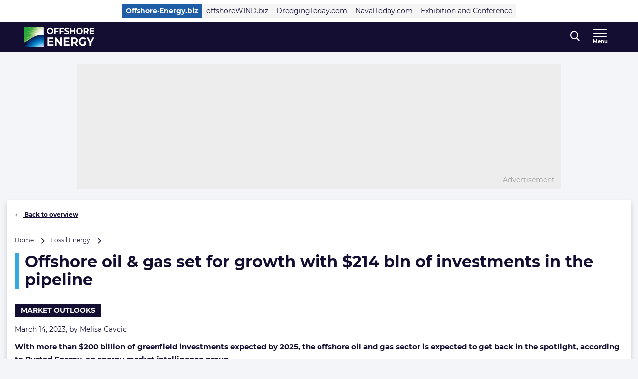

--- FILE ---
content_type: application/javascript; charset=UTF-8
request_url: https://www.offshore-energy.biz/cdn-cgi/challenge-platform/h/b/scripts/jsd/88d68f5d5ea3/main.js?
body_size: 4527
content:
window._cf_chl_opt={iUVjo1:'b'};~function(j4,I,d,h,L,m,X,G,H){j4=C,function(c,N,jD,j3,x,B){for(jD={c:157,N:226,x:210,B:197,a:254,P:170,M:192,W:243,i:272,O:168,e:244},j3=C,x=c();!![];)try{if(B=parseInt(j3(jD.c))/1*(-parseInt(j3(jD.N))/2)+-parseInt(j3(jD.x))/3+-parseInt(j3(jD.B))/4*(-parseInt(j3(jD.a))/5)+-parseInt(j3(jD.P))/6*(parseInt(j3(jD.M))/7)+parseInt(j3(jD.W))/8+parseInt(j3(jD.i))/9+parseInt(j3(jD.O))/10*(parseInt(j3(jD.e))/11),N===B)break;else x.push(x.shift())}catch(a){x.push(x.shift())}}(j,770946),I=this||self,d=I[j4(204)],h=R(),L={},L[j4(274)]='o',L[j4(253)]='s',L[j4(236)]='u',L[j4(196)]='z',L[j4(173)]='n',L[j4(205)]='I',L[j4(267)]='b',m=L,I[j4(199)]=function(N,x,B,P,jK,je,jO,jI,W,i,O,K,V,S){if(jK={c:190,N:164,x:162,B:164,a:212,P:237,M:233,W:193,i:169,O:263,e:258,K:278},je={c:191,N:263,x:255},jO={c:266,N:159,x:264,B:257},jI=j4,x===null||void 0===x)return P;for(W=J(x),N[jI(jK.c)][jI(jK.N)]&&(W=W[jI(jK.x)](N[jI(jK.c)][jI(jK.B)](x))),W=N[jI(jK.a)][jI(jK.P)]&&N[jI(jK.M)]?N[jI(jK.a)][jI(jK.P)](new N[(jI(jK.M))](W)):function(Y,jd,U){for(jd=jI,Y[jd(je.c)](),U=0;U<Y[jd(je.N)];Y[U+1]===Y[U]?Y[jd(je.x)](U+1,1):U+=1);return Y}(W),i='nAsAaAb'.split('A'),i=i[jI(jK.W)][jI(jK.i)](i),O=0;O<W[jI(jK.O)];K=W[O],V=F(N,x,K),i(V)?(S='s'===V&&!N[jI(jK.e)](x[K]),jI(jK.K)===B+K?M(B+K,V):S||M(B+K,x[K])):M(B+K,V),O++);return P;function M(Y,U,jr){jr=C,Object[jr(jO.c)][jr(jO.N)][jr(jO.x)](P,U)||(P[U]=[]),P[U][jr(jO.B)](Y)}},X=j4(186)[j4(178)](';'),G=X[j4(193)][j4(169)](X),I[j4(194)]=function(N,x,jS,jz,B,P,M,W){for(jS={c:216,N:263,x:263,B:222,a:257,P:184},jz=j4,B=Object[jz(jS.c)](x),P=0;P<B[jz(jS.N)];P++)if(M=B[P],'f'===M&&(M='N'),N[M]){for(W=0;W<x[B[P]][jz(jS.x)];-1===N[M][jz(jS.B)](x[B[P]][W])&&(G(x[B[P]][W])||N[M][jz(jS.a)]('o.'+x[B[P]][W])),W++);}else N[M]=x[B[P]][jz(jS.P)](function(i){return'o.'+i})},H=function(jQ,jp,jE,jo,jy,jZ,N,x,B){return jQ={c:223,N:231},jp={c:259,N:259,x:259,B:257,a:259,P:224,M:259,W:275},jE={c:263},jo={c:250},jy={c:263,N:275,x:266,B:159,a:264,P:266,M:159,W:250,i:257,O:257,e:259,K:257,V:257,S:257,k:257,Y:259,U:257,y:257,o:224},jZ=j4,N=String[jZ(jQ.c)],x={'h':function(a,jY){return jY={c:246,N:275},null==a?'':x.g(a,6,function(P,jw){return jw=C,jw(jY.c)[jw(jY.N)](P)})},'g':function(P,M,W,jl,i,O,K,V,S,Y,U,y,o,E,Q,j0,j1,j2){if(jl=jZ,null==P)return'';for(O={},K={},V='',S=2,Y=3,U=2,y=[],o=0,E=0,Q=0;Q<P[jl(jy.c)];Q+=1)if(j0=P[jl(jy.N)](Q),Object[jl(jy.x)][jl(jy.B)][jl(jy.a)](O,j0)||(O[j0]=Y++,K[j0]=!0),j1=V+j0,Object[jl(jy.x)][jl(jy.B)][jl(jy.a)](O,j1))V=j1;else{if(Object[jl(jy.P)][jl(jy.M)][jl(jy.a)](K,V)){if(256>V[jl(jy.W)](0)){for(i=0;i<U;o<<=1,M-1==E?(E=0,y[jl(jy.i)](W(o)),o=0):E++,i++);for(j2=V[jl(jy.W)](0),i=0;8>i;o=o<<1|1.34&j2,M-1==E?(E=0,y[jl(jy.i)](W(o)),o=0):E++,j2>>=1,i++);}else{for(j2=1,i=0;i<U;o=j2|o<<1,E==M-1?(E=0,y[jl(jy.i)](W(o)),o=0):E++,j2=0,i++);for(j2=V[jl(jy.W)](0),i=0;16>i;o=o<<1.81|1.73&j2,M-1==E?(E=0,y[jl(jy.O)](W(o)),o=0):E++,j2>>=1,i++);}S--,S==0&&(S=Math[jl(jy.e)](2,U),U++),delete K[V]}else for(j2=O[V],i=0;i<U;o=j2&1.28|o<<1.85,M-1==E?(E=0,y[jl(jy.K)](W(o)),o=0):E++,j2>>=1,i++);V=(S--,S==0&&(S=Math[jl(jy.e)](2,U),U++),O[j1]=Y++,String(j0))}if(''!==V){if(Object[jl(jy.x)][jl(jy.M)][jl(jy.a)](K,V)){if(256>V[jl(jy.W)](0)){for(i=0;i<U;o<<=1,E==M-1?(E=0,y[jl(jy.V)](W(o)),o=0):E++,i++);for(j2=V[jl(jy.W)](0),i=0;8>i;o=o<<1.02|1.32&j2,M-1==E?(E=0,y[jl(jy.K)](W(o)),o=0):E++,j2>>=1,i++);}else{for(j2=1,i=0;i<U;o=o<<1.83|j2,E==M-1?(E=0,y[jl(jy.S)](W(o)),o=0):E++,j2=0,i++);for(j2=V[jl(jy.W)](0),i=0;16>i;o=o<<1.74|1&j2,E==M-1?(E=0,y[jl(jy.k)](W(o)),o=0):E++,j2>>=1,i++);}S--,0==S&&(S=Math[jl(jy.Y)](2,U),U++),delete K[V]}else for(j2=O[V],i=0;i<U;o=j2&1.87|o<<1.66,E==M-1?(E=0,y[jl(jy.U)](W(o)),o=0):E++,j2>>=1,i++);S--,0==S&&U++}for(j2=2,i=0;i<U;o=o<<1|1.47&j2,E==M-1?(E=0,y[jl(jy.U)](W(o)),o=0):E++,j2>>=1,i++);for(;;)if(o<<=1,E==M-1){y[jl(jy.y)](W(o));break}else E++;return y[jl(jy.o)]('')},'j':function(a,ju){return ju=jZ,a==null?'':a==''?null:x.i(a[ju(jE.c)],32768,function(P,js){return js=ju,a[js(jo.c)](P)})},'i':function(P,M,W,jR,i,O,K,V,S,Y,U,y,o,E,Q,j0,j2,j1){for(jR=jZ,i=[],O=4,K=4,V=3,S=[],y=W(0),o=M,E=1,Y=0;3>Y;i[Y]=Y,Y+=1);for(Q=0,j0=Math[jR(jp.c)](2,2),U=1;U!=j0;j1=o&y,o>>=1,o==0&&(o=M,y=W(E++)),Q|=(0<j1?1:0)*U,U<<=1);switch(Q){case 0:for(Q=0,j0=Math[jR(jp.N)](2,8),U=1;j0!=U;j1=y&o,o>>=1,o==0&&(o=M,y=W(E++)),Q|=U*(0<j1?1:0),U<<=1);j2=N(Q);break;case 1:for(Q=0,j0=Math[jR(jp.x)](2,16),U=1;U!=j0;j1=y&o,o>>=1,o==0&&(o=M,y=W(E++)),Q|=(0<j1?1:0)*U,U<<=1);j2=N(Q);break;case 2:return''}for(Y=i[3]=j2,S[jR(jp.B)](j2);;){if(E>P)return'';for(Q=0,j0=Math[jR(jp.c)](2,V),U=1;U!=j0;j1=o&y,o>>=1,o==0&&(o=M,y=W(E++)),Q|=(0<j1?1:0)*U,U<<=1);switch(j2=Q){case 0:for(Q=0,j0=Math[jR(jp.a)](2,8),U=1;U!=j0;j1=y&o,o>>=1,o==0&&(o=M,y=W(E++)),Q|=(0<j1?1:0)*U,U<<=1);i[K++]=N(Q),j2=K-1,O--;break;case 1:for(Q=0,j0=Math[jR(jp.a)](2,16),U=1;j0!=U;j1=o&y,o>>=1,0==o&&(o=M,y=W(E++)),Q|=U*(0<j1?1:0),U<<=1);i[K++]=N(Q),j2=K-1,O--;break;case 2:return S[jR(jp.P)]('')}if(0==O&&(O=Math[jR(jp.M)](2,V),V++),i[j2])j2=i[j2];else if(K===j2)j2=Y+Y[jR(jp.W)](0);else return null;S[jR(jp.B)](j2),i[K++]=Y+j2[jR(jp.W)](0),O--,Y=j2,0==O&&(O=Math[jR(jp.N)](2,V),V++)}}},B={},B[jZ(jQ.N)]=x.h,B}(),b();function D(c,N,jP,jx){return jP={c:177,N:266,x:165,B:264,a:222,P:235},jx=j4,N instanceof c[jx(jP.c)]&&0<c[jx(jP.c)][jx(jP.N)][jx(jP.x)][jx(jP.B)](N)[jx(jP.a)](jx(jP.P))}function b(C2,C1,jn,jh,c,N,x,B,a){if(C2={c:277,N:181,x:268,B:200,a:171,P:248,M:262},C1={c:268,N:200,x:262},jn={c:220},jh=j4,c=I[jh(C2.c)],!c)return;if(!l())return;(N=![],x=c[jh(C2.N)]===!![],B=function(jf,P){if(jf=jh,!N){if(N=!![],!l())return;P=v(),s(P.r,function(M){T(c,M)}),P.e&&f(jf(jn.c),P.e)}},d[jh(C2.x)]!==jh(C2.B))?B():I[jh(C2.a)]?d[jh(C2.a)](jh(C2.P),B):(a=d[jh(C2.M)]||function(){},d[jh(C2.M)]=function(jL){jL=jh,a(),d[jL(C1.c)]!==jL(C1.N)&&(d[jL(C1.x)]=a,B())})}function f(B,a,ja,jN,P,M,W,i,O,K,V,S){if(ja={c:225,N:174,x:277,B:215,a:166,P:175,M:260,W:198,i:207,O:265,e:176,K:214,V:271,S:202,k:202,Y:239,U:239,y:229,o:229,E:209,Q:166,g:188,n:217,j0:227,j1:247,j2:245,jP:234,jM:213,jW:231},jN=j4,!z(0))return![];M=(P={},P[jN(ja.c)]=B,P[jN(ja.N)]=a,P);try{W=I[jN(ja.x)],i=jN(ja.B)+I[jN(ja.a)][jN(ja.P)]+jN(ja.M)+W.r+jN(ja.W),O=new I[(jN(ja.i))](),O[jN(ja.O)](jN(ja.e),i),O[jN(ja.K)]=2500,O[jN(ja.V)]=function(){},K={},K[jN(ja.S)]=I[jN(ja.a)][jN(ja.k)],K[jN(ja.Y)]=I[jN(ja.a)][jN(ja.U)],K[jN(ja.y)]=I[jN(ja.a)][jN(ja.o)],K[jN(ja.E)]=I[jN(ja.Q)][jN(ja.g)],K[jN(ja.n)]=h,V=K,S={},S[jN(ja.j0)]=M,S[jN(ja.j1)]=V,S[jN(ja.j2)]=jN(ja.jP),O[jN(ja.jM)](H[jN(ja.jW)](S))}catch(k){}}function Z(jJ,j6,c){return jJ={c:277,N:211},j6=j4,c=I[j6(jJ.c)],Math[j6(jJ.N)](+atob(c.t))}function C(c,N,x,t){return c=c-157,x=j(),t=x[c],t}function J(c,ji,jA,N){for(ji={c:162,N:216,x:201},jA=j4,N=[];c!==null;N=N[jA(ji.c)](Object[jA(ji.N)](c)),c=Object[jA(ji.x)](c));return N}function R(jT,jc){return jT={c:252,N:252},jc=j4,crypto&&crypto[jc(jT.c)]?crypto[jc(jT.N)]():''}function l(jX,j7,c,N,x){return jX={c:211,N:180},j7=j4,c=3600,N=Z(),x=Math[j7(jX.c)](Date[j7(jX.N)]()/1e3),x-N>c?![]:!![]}function j(C4){return C4='iFtZM3,iframe,Object,sort,10481219cRHfaF,includes,akZtb5,clientInformation,symbol,2679108gibnfz,/invisible/jsd,NJRxd4,loading,getPrototypeOf,edLsX7,removeChild,document,bigint,body,XMLHttpRequest,event,isZm5,2269437idsEZw,floor,Array,send,timeout,/cdn-cgi/challenge-platform/h/,keys,CFvk2,function,postMessage,error on cf_chl_props,parent,indexOf,fromCharCode,join,SOjBX3,13712Edpwcq,errorInfoObject,random,TlHTA1,/jsd/oneshot/88d68f5d5ea3/0.4856701333575635:1767795079:Im_dXieGY-uOSFrPDC03coxrm1VBbG7QNU6L4WkffR4/,dSrCj,xhr-error,Set,jsd,[native code],undefined,from,detail,pSRR3,http-code:,navigator,sid,4730744CHLtjz,484gzVpgG,source,Jlphn7PoqZtDKi6IO1UsWmLeSYEVaRFgc+uxMjHCv-fXA$0rQdk4b53yG89TB2wzN,chctx,DOMContentLoaded,contentDocument,charCodeAt,onerror,randomUUID,string,10pIkkTD,splice,error,push,isNaN,pow,/b/ov1/0.4856701333575635:1767795079:Im_dXieGY-uOSFrPDC03coxrm1VBbG7QNU6L4WkffR4/,contentWindow,onreadystatechange,length,call,open,prototype,boolean,readyState,display: none,href,ontimeout,4607793obqBHc,catch,object,charAt,log,__CF$cv$params,d.cookie,128CufTRA,createElement,hasOwnProperty,tabIndex,success,concat,style,getOwnPropertyNames,toString,_cf_chl_opt,stringify,331690xeqYMF,bind,6uoBXRo,addEventListener,appendChild,number,WbSV9,iUVjo1,POST,Function,split,status,now,api,isArray,location,map,onload,_cf_chl_opt;ddLVm2;lUMP3;KjbkO5;ymrq8;CgTI0;CSwRg1;PjRH5;lLUOy0;CMOv5;piEe4;ceiF5;JEtUu0;NJRxd4;akZtb5;xnSD6;ZbDF0,cloudflare-invisible'.split(','),j=function(){return C4},j()}function s(c,N,jb,jH,jv,jG,j8,x,B,a){jb={c:277,N:276,x:166,B:207,a:265,P:176,M:215,W:175,i:230,O:181,e:214,K:271,V:185,S:251,k:183,Y:270,U:270,y:213,o:231,E:167},jH={c:232},jv={c:179,N:161,x:240,B:179},jG={c:214},j8=j4,x=I[j8(jb.c)],console[j8(jb.N)](I[j8(jb.x)]),B=new I[(j8(jb.B))](),B[j8(jb.a)](j8(jb.P),j8(jb.M)+I[j8(jb.x)][j8(jb.W)]+j8(jb.i)+x.r),x[j8(jb.O)]&&(B[j8(jb.e)]=5e3,B[j8(jb.K)]=function(j9){j9=j8,N(j9(jG.c))}),B[j8(jb.V)]=function(jj){jj=j8,B[jj(jv.c)]>=200&&B[jj(jv.c)]<300?N(jj(jv.N)):N(jj(jv.x)+B[jj(jv.B)])},B[j8(jb.S)]=function(jC){jC=j8,N(jC(jH.c))},a={'t':Z(),'lhr':d[j8(jb.k)]&&d[j8(jb.k)][j8(jb.Y)]?d[j8(jb.k)][j8(jb.U)]:'','api':x[j8(jb.O)]?!![]:![],'payload':c},B[j8(jb.y)](H[j8(jb.o)](JSON[j8(jb.E)](a)))}function v(jk,jq,x,B,a,P,M){jq=(jk={c:158,N:189,x:163,B:269,a:160,P:206,M:172,W:261,i:195,O:241,e:249,K:203},j4);try{return x=d[jq(jk.c)](jq(jk.N)),x[jq(jk.x)]=jq(jk.B),x[jq(jk.a)]='-1',d[jq(jk.P)][jq(jk.M)](x),B=x[jq(jk.W)],a={},a=NJRxd4(B,B,'',a),a=NJRxd4(B,B[jq(jk.i)]||B[jq(jk.O)],'n.',a),a=NJRxd4(B,x[jq(jk.e)],'d.',a),d[jq(jk.P)][jq(jk.K)](x),P={},P.r=a,P.e=null,P}catch(W){return M={},M.r={},M.e=W,M}}function z(c,jF,j5){return jF={c:228},j5=j4,Math[j5(jF.c)]()<c}function F(N,x,B,jW,jt,P){jt=(jW={c:273,N:212,x:182,B:212,a:218},j4);try{return x[B][jt(jW.c)](function(){}),'p'}catch(M){}try{if(x[B]==null)return x[B]===void 0?'u':'x'}catch(W){return'i'}return N[jt(jW.N)][jt(jW.x)](x[B])?'a':x[B]===N[jt(jW.B)]?'p5':!0===x[B]?'T':!1===x[B]?'F':(P=typeof x[B],jt(jW.a)==P?D(N,x[B])?'N':'f':m[P]||'?')}function T(x,B,C3,jm,a,P){if(C3={c:181,N:161,x:245,B:187,a:242,P:208,M:161,W:221,i:219,O:187,e:256,K:238,V:221},jm=j4,!x[jm(C3.c)])return;B===jm(C3.N)?(a={},a[jm(C3.x)]=jm(C3.B),a[jm(C3.a)]=x.r,a[jm(C3.P)]=jm(C3.M),I[jm(C3.W)][jm(C3.i)](a,'*')):(P={},P[jm(C3.x)]=jm(C3.O),P[jm(C3.a)]=x.r,P[jm(C3.P)]=jm(C3.e),P[jm(C3.K)]=B,I[jm(C3.V)][jm(C3.i)](P,'*'))}}()